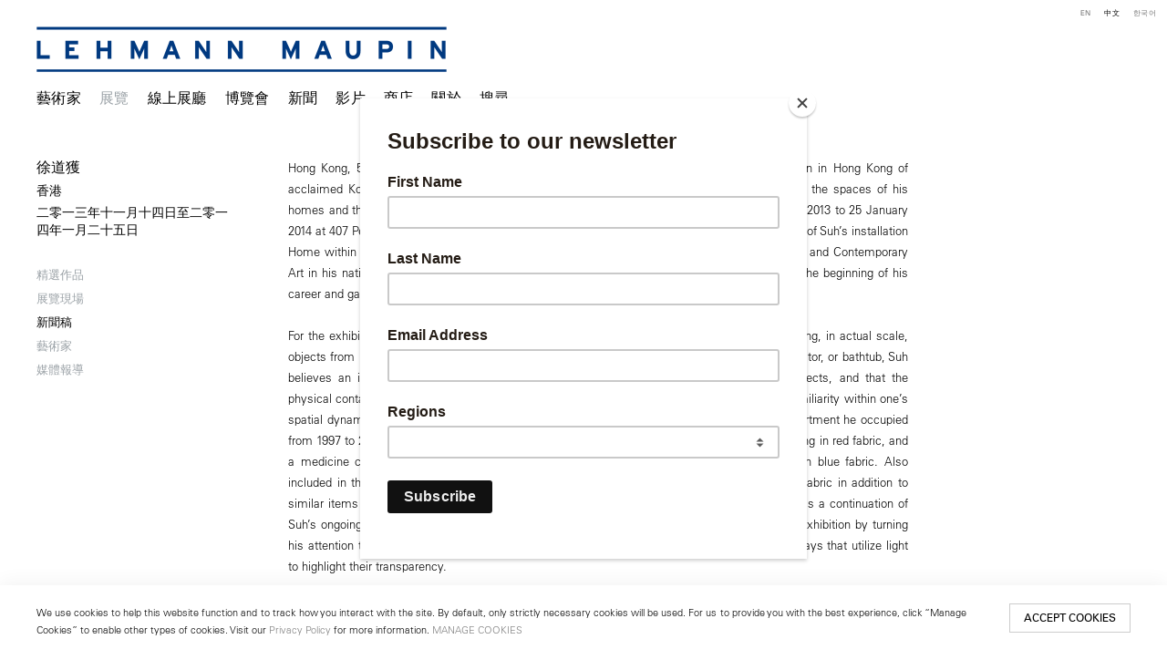

--- FILE ---
content_type: text/html; charset=UTF-8
request_url: https://lehmannmaupin.com/index.php/ch/zhan-lan/xu-dao-huo8/xin-wen-gao
body_size: 24559
content:
    <!DOCTYPE html>
    <html lang="ch">
    <head>
        <meta charset='utf-8'>
        <meta content='width=device-width, initial-scale=1.0, user-scalable=yes' name='viewport'>

        
        <link rel="stylesheet" href="https://cdnjs.cloudflare.com/ajax/libs/Swiper/4.4.6/css/swiper.min.css"
              integrity="sha256-5l8WteQfd84Jq51ydHtcndbGRvgCVE3D0+s97yV4oms=" crossorigin="anonymous" />

                    <link rel="stylesheet" href="/build/basicLeftBase.bb0ae74c.css">

        
        
        
        
                        <meta name="description" content="Since 1996, Lehmann Maupin has introduced visionary international artists to the world. Visit contemporary art exhibitions at our galleries in New York, Seoul &amp; London.">



<title>徐道獲 -  - 展覽 - Lehmann Maupin</title>

    <link rel="shortcut icon" href="https://s3.amazonaws.com/files.collageplatform.com.prod/image_cache/favicon/application/5b363dcb6aa72c840f8e552f/c4bec6d0be7496abfd05813424af242d.jpeg">

    <link rel="apple-touch-icon" href="https://s3.amazonaws.com/files.collageplatform.com.prod/image_cache/apple_touch_icon/application/5b363dcb6aa72c840f8e552f/3ae6289498e63a8a8d7ff44103cff34a.jpeg">
    <link rel="apple-touch-icon" href="https://s3.amazonaws.com/files.collageplatform.com.prod/image_cache/apple_touch_icon2/application/5b363dcb6aa72c840f8e552f/3ae6289498e63a8a8d7ff44103cff34a.jpeg" sizes='76x76'>
    <link rel="apple-touch-icon" href="https://s3.amazonaws.com/files.collageplatform.com.prod/image_cache/apple_touch_icon3/application/5b363dcb6aa72c840f8e552f/3ae6289498e63a8a8d7ff44103cff34a.jpeg" sizes='120x120'>
    <link rel="apple-touch-icon" href="https://s3.amazonaws.com/files.collageplatform.com.prod/image_cache/apple_touch_icon4/application/5b363dcb6aa72c840f8e552f/3ae6289498e63a8a8d7ff44103cff34a.jpeg" sizes='152x152'>

	<meta property="og:description" content="Since 1996, Lehmann Maupin has introduced visionary international artists to the world. Visit contemporary art exhibitions at our galleries in New York, Seoul &amp; London." />

	<meta property="twitter:description" content="Since 1996, Lehmann Maupin has introduced visionary international artists to the world. Visit contemporary art exhibitions at our galleries in New York, Seoul &amp; London." />
<!-- Google Tag Manager -->
<script>(function(w,d,s,l,i){w[l]=w[l]||[];w[l].push({'gtm.start':
new Date().getTime(),event:'gtm.js'});var f=d.getElementsByTagName(s)[0],
j=d.createElement(s),dl=l!='dataLayer'?'&l='+l:'';j.async=true;j.src=
'https://www.googletagmanager.com/gtm.js?id='+i+dl;f.parentNode.insertBefore(j,f);
})(window,document,'script','dataLayer','GTM-TRK678TV');</script>
<!-- End Google Tag Manager -->


<link type="text/css" rel="stylesheet" href="//fast.fonts.net/cssapi/a934293f-d69e-43f9-b362-b93c2e52080e.css"/>

<!--<script src="https://unpkg.com/scrollreveal/dist/scrollreveal.min.js"></script>-->
<script src="https://cdnjs.cloudflare.com/ajax/libs/scrollReveal.js/4.0.9/scrollreveal.js"></script>


<script type="text/javascript">if(window.location.pathname=='/instagram'){window.location='https://linktr.ee/lehmannmaupin'}</script>
<link rel="stylesheet" href="https://cdnjs.cloudflare.com/ajax/libs/Swiper/4.5.1/css/swiper.min.css">
<script src="https://cdnjs.cloudflare.com/ajax/libs/Swiper/4.5.1/js/swiper.min.js" type="text/javascript"></script>
<script type="text/javascript">if(window.location.pathname=='/teresita-fernandez-maelstrom-visual-essay'){window.location='https://www.lehmannmaupin.com/viewing-room/teresita-fernandez-maelstrom-a-visual-essay'}</script>
<script type="text/javascript">if(window.location.pathname=='/viewing-room/teresita-fernandez-maelstrom-a-visual-essay'){window.location='https://www.lehmannmaupin.com/artists/teresita-fernandez'}</script>
<script type="text/javascript">if(window.location.pathname=='/teresita-fernandez-maelstrom-visual-essay'){window.location='https://www.lehmannmaupin.com/artists/teresita-fernandez'}</script>
<script type="text/javascript">if(window.location.pathname=='/collectar/ashley-bickerton-ocean-chunks'){window.location='https://www.lehmannmaupin.com/viewing-room/ashley-bickerton'}</script>



 <!--Global site tag (gtag.js) - Google Ads: 400477325 -->
<script async src="https://www.googletagmanager.com/gtag/js?id=AW-400477325"></script>
<script>
  window.dataLayer = window.dataLayer || [];
  function gtag(){dataLayer.push(arguments);}
  gtag('js', new Date());

  gtag('config', 'AW-400477325');
</script>

 <!--Facebook Pixel Code -->
<script>
!function(f,b,e,v,n,t,s)
{if(f.fbq)return;n=f.fbq=function(){n.callMethod?
n.callMethod.apply(n,arguments):n.queue.push(arguments)};
if(!f._fbq)f._fbq=n;n.push=n;n.loaded=!0;n.version='2.0';
n.queue=[];t=b.createElement(e);t.async=!0;
t.src=v;s=b.getElementsByTagName(e)[0];
s.parentNode.insertBefore(t,s)}(window, document,'script',
'https://connect.facebook.net/en_US/fbevents.js');
fbq('init', '571125924189811');
fbq('track', 'PageView');
</script>
<noscript><img height="1" width="1" style="display:none"
src="https://www.facebook.com/tr?id=571125924189811&ev=PageView&noscript=1"
/></noscript>
 <!--End Facebook Pixel Code -->

<script src="https://media.niftygateway.com/raw/upload/v1648219026/dev/nifty-gateway-embed.min.js"></script>

<meta name="facebook-domain-verification" content="10mtrqbcgjqavh9besi8dkycsadfko" />





<script id="mcjs">!function(c,h,i,m,p){m=c.createElement(h),p=c.getElementsByTagName(h)[0],m.async=1,m.src=i,p.parentNode.insertBefore(m,p)}(document,"script","https://chimpstatic.com/mcjs-connected/js/users/959f07e1008140d94211ffdc5/6de6ca09dccbc4c8c85ef248f.js");</script>
        
        <link rel="stylesheet" type="text/css" href="/index.php/style.d7e911f608c47ab2df413a98267728e8.css"/>


        
            <script type="text/javascript">
        if (!location.hostname.match(/^www\./)) {
          if (['lehmannmaupin.com'].indexOf(location.hostname) > -1) {
            location.href = location.href.replace(/^(https?:\/\/)/, '$1www.')
          }
        }
    </script>


        <script src="//ajax.googleapis.com/ajax/libs/jquery/1.11.2/jquery.min.js"></script>

        <script src="https://cdnjs.cloudflare.com/ajax/libs/Swiper/4.4.6/js/swiper.min.js"
                integrity="sha256-dl0WVCl8jXMBZfvnMeygnB0+bvqp5wBqqlZ8Wi95lLo=" crossorigin="anonymous"></script>

        <script src="https://cdnjs.cloudflare.com/ajax/libs/justifiedGallery/3.6.5/js/jquery.justifiedGallery.min.js"
                integrity="sha256-rhs3MvT999HOixvXXsaSNWtoiKOfAttIR2dM8QzeVWI=" crossorigin="anonymous"></script>

        <script>window.jQuery || document.write('<script src=\'/build/jquery.8548b367.js\'><\/script>');</script>

                    <script src="/build/runtime.d94b3b43.js"></script><script src="/build/jquery.8548b367.js"></script>
            <script src="/build/jquery.nicescroll.min.js.db5e58ee.js"></script>
            <script src="/build/jquery.lazyload.min.js.32226264.js"></script>
            <script src="/build/vendorJS.fffaa30c.js"></script>
        
        <script src="https://cdnjs.cloudflare.com/ajax/libs/jarallax/1.12.4/jarallax.min.js" integrity="sha512-XiIA4eXSY4R7seUKlpZAfPPNz4/2uzQ+ePFfimSk49Rtr/bBngfB6G/sE19ti/tf/pJ2trUbFigKXFZLedm4GQ==" crossorigin="anonymous" referrerpolicy="no-referrer"></script>

                    <script type="text/javascript">
                var langInUrl = true;
                var closeText = "关闭";
                var zoomText = "Zoom";
            </script>
        
        <script type="text/javascript">
                        $(document).ready(function () {
                $('body>#supersized, body>#supersized-loader').remove();
            });
            var screens = {
        'selected-works': {
            masterType: 'imagewithdescription',
            configuration: ["enable_thumbnail_view"]
        },
        'installation-views': {
            masterType: 'imagewithdescription',
            configuration: ["enable_thumbnail_view"]
        },
    };
var frontendParams = {
    currentScreen: 'xin-wen-gao',
};


        </script>

                    <script src="/build/headerCompiledJS.3b1cf68a.js"></script>
        
        
        <script src="/build/frontendBase.4818ec01.js"></script>

        
                    <!-- Google Tag Manager -->
<script>(function(w,d,s,l,i){w[l]=w[l]||[];w[l].push({'gtm.start':
new Date().getTime(),event:'gtm.js'});var f=d.getElementsByTagName(s)[0],
j=d.createElement(s),dl=l!='dataLayer'?'&l='+l:'';j.async=true;j.src=
'https://www.googletagmanager.com/gtm.js?id='+i+dl;f.parentNode.insertBefore(j,f);
})(window,document,'script','dataLayer','GTM-TRK678TV');</script>
<!-- End Google Tag Manager -->

 
<div></div>

<!-- Google Tag Manager (noscript) -->
<noscript><iframe src="https://www.googletagmanager.com/ns.html?id=GTM-TRK678TV"
height="0" width="0" style="display:none;visibility:hidden"></iframe></noscript>
<!-- End Google Tag Manager (noscript) -->
        
        
                    <script type="text/javascript" src="/index.php/scripts.8d2532bb0817b58babd01972043d343e.js"></script>

                <script src="https://www.recaptcha.net/recaptcha/api.js?render=6LfIL6wZAAAAAPw-ECVAkdIFKn-8ZQe8-N_5kUe8"></script>
    </head>
    <body data-email-protected=""
          data-section-key="exhibitions"
          data-section-id="5b3649daa09a72437d8b4573"
         class="
            ada-compliance                        s-exhibitions            detail-page            
        ">
                    <a href="#contentWrapper" id="skipToContent">Skip to content</a>
                <input type="hidden" value="" id="email-protected-header"/>
        <input type="hidden" value="" id="email-protected-description"/>
        <input type="hidden" value="First Name" id="email-protected-first-name-field-text"/>
        <input type="hidden" value="Last Name" id="email-protected-last-name-field-text"/>
        <input type="hidden" value="Email" id="email-protected-email-field-text"/>
        <input type="hidden" value="Subscribe" id="email-protected-subscribe-button-text"/>

                    <header class='main-header
                 fixed'>
                <div class='container'>
                    <a class='logo' href='/index.php/ch'><img itemprop="image" class="alt-standard" alt="Lehmann Maupin" src="https://s3.amazonaws.com/files.collageplatform.com.prod/application/5b363dcb6aa72c840f8e552f/ee7ddef5ac5bc61e05463ba06aff14f0.png" width="450"/></a><nav class='main'><a href="/index.php/ch/yi-shu-jia/c/dai-li-yi-shu-jia2">藝術家</a><a href="/index.php/ch/zhan-lan" class="active">展覽</a><a href="/index.php/ch/xian-shang-zhan-ting">線上展廳</a><a href="/index.php/ch/bo-lan-hui">博覽會</a><a href="/index.php/ch/xin-wen">新聞</a><a href="/index.php/ch/ying-pian2">影片</a><a href="https://store.lehmannmaupin.com/" target="_blank">商店</a><a href="/index.php/ch/guan-yu">關於</a><a href="/index.php/ch/sou-xun">搜尋</a></nav><nav class='languages'><a href="/index.php/exhibitions/do-ho-suh9/press-release" class="" id="lang-en">EN</a><a href="/index.php/ch/zhan-lan/xu-dao-huo8/xin-wen-gao" class="active" id="lang-ch">中文</a><a href="/index.php/ko/jeonsi/do-ho-suh9/bodojaryo" class="" id="lang-ko">KO</a></nav><div class="mobile-menu-wrapper"><nav class='mobile'><a class="menu" href="#">网站导航</a><div class="navlinks"><a href="/index.php/ch/yi-shu-jia/c/dai-li-yi-shu-jia2">藝術家</a><a href="/index.php/ch/zhan-lan" class="active">展覽</a><a href="/index.php/ch/xian-shang-zhan-ting">線上展廳</a><a href="/index.php/ch/bo-lan-hui">博覽會</a><a href="/index.php/ch/xin-wen">新聞</a><a href="/index.php/ch/ying-pian2">影片</a><a href="https://store.lehmannmaupin.com/" target="_blank">商店</a><a href="/index.php/ch/guan-yu">關於</a><a href="/index.php/ch/sou-xun">搜尋</a></div></nav><nav class="mobile-languages"><a href="/index.php/exhibitions/do-ho-suh9/press-release" class="" id="lang-en">en</a><a href="/index.php/ch/zhan-lan/xu-dao-huo8/xin-wen-gao" class="active" id="lang-ch">ch</a><a href="/index.php/ko/jeonsi/do-ho-suh9/bodojaryo" class="" id="lang-ko">ko</a></nav></div><div class="social"><div class="embed"></div></div>
                </div>
            </header>
                <div id="contentWrapper" tabindex="-1" class="contentWrapper">
                        
<section class='combined_childpage'>
    <div class="container">
        <div class="sidebar-left">
                        



    
                                                                                                    
<div class="container page-header-container"><header class="section-header divider page-header
                    
                                                            "><div class='item-header'><h1 data-categories="Hong Kong">徐道獲</h1><h2 class="subtitle2">香港</h2><h3>二零一三年十一月十四日至二零一四年一月二十五日</h3></div><span class="links"><a class='ajax history'
            data-disabled-preloader-classes=".bx-image"
           data-view="slider"
           data-screen="jing-xuan-zuo-pin"
           data-urls="/index.php/ch/zhan-lan/xu-dao-huo8/jing-xuan-zuo-pin"
            href="/index.php/ch/zhan-lan/xu-dao-huo8/jing-xuan-zuo-pin"
                                                        
                                            data-lang-en="/index.php/exhibitions/do-ho-suh9/selected-works"
                                                            
                                            data-lang-ch="/index.php/ch/zhan-lan/xu-dao-huo8/jing-xuan-zuo-pin"
                                                            
                                            data-lang-ko="/index.php/ko/jeonsi/do-ho-suh9/juyo-jagpum"
                        
        >
            精選作品
        </a><a class='ajax history'
            data-disabled-preloader-classes=".bx-image"
           data-view="slider"
           data-screen="zhan-lan-xian-chang"
           data-urls="/index.php/ch/zhan-lan/xu-dao-huo8/zhan-lan-xian-chang"
            href="/index.php/ch/zhan-lan/xu-dao-huo8/zhan-lan-xian-chang"
                                                        
                                            data-lang-en="/index.php/exhibitions/do-ho-suh9/installation-views"
                                                            
                                            data-lang-ch="/index.php/ch/zhan-lan/xu-dao-huo8/zhan-lan-xian-chang"
                                                            
                                            data-lang-ko="/index.php/ko/jeonsi/do-ho-suh9/jeonsi-jeongyeong"
                        
        >
            展覽現場
        </a><a class='ajax history active'
            data-disabled-preloader-classes=".bx-image"
           data-view="slider"
           data-screen="xin-wen-gao"
           data-urls="/index.php/ch/zhan-lan/xu-dao-huo8/xin-wen-gao"
            href="/index.php/ch/zhan-lan/xu-dao-huo8/xin-wen-gao"
                                                        
                                            data-lang-en="/index.php/exhibitions/do-ho-suh9/press-release"
                                                            
                                            data-lang-ch="/index.php/ch/zhan-lan/xu-dao-huo8/xin-wen-gao"
                                                            
                                            data-lang-ko="/index.php/ko/jeonsi/do-ho-suh9/bodojaryo"
                        
        >
            新聞稿
        </a><a class="history ajax"
            href="/index.php/ch/zhan-lan/xu-dao-huo8/yi-shu-jia"
                                    
                                            data-lang-en="/index.php/exhibitions/do-ho-suh9/yi-shu-jia"
                                        
                                            data-lang-ch="/index.php/ch/zhan-lan/xu-dao-huo8/yi-shu-jia"
                                        
                                            data-lang-ko="/index.php/ko/jeonsi/do-ho-suh9/yi-shu-jia"
                        
        >
            藝術家
            </a><a class="history ajax"
            href="/index.php/ch/zhan-lan/xu-dao-huo8/mei-ti-bao-dao"
                                    
                                            data-lang-en="/index.php/exhibitions/do-ho-suh9/mei-ti-bao-dao"
                                        
                                            data-lang-ch="/index.php/ch/zhan-lan/xu-dao-huo8/mei-ti-bao-dao"
                                        
                                            data-lang-ko="/index.php/ko/jeonsi/do-ho-suh9/mei-ti-bao-dao"
                        
        >
            媒體報導
            </a><a href='/index.php/ch' class="link-back back-link back">后退</a></span></header></div>
        </div>
        <div class="sidebar-right">
                            <div id="content">
                                                                                                                                                                                                                                                                                                    <div id='screen-press-release'>
    



    


<div class="container"><div class='text-one-column paragraph-styling'>
    <div class='content'>
            <p>Hong Kong, 5 November 2013&mdash;Lehmann Maupin is pleased to present the first solo exhibition in Hong Kong of acclaimed Korean artist Do Ho Suh, who is best known for his fabric sculptures that recreate the spaces of his homes and the domestic objects found within. The exhibition will be on view from 14 November 2013 to 25 January 2014 at 407 Pedder Building, 12 Pedder Street, Central, Hong Kong and coincides with the opening of Suh&rsquo;s installation Home within Home within Home within Home within Home at the National Museum of Modern and Contemporary Art in his native Seoul.&nbsp; Lehmann Maupin Gallery has represented Do Ho Suh worldwide since the beginning of his career and gave the artist his first gallery show in 2000.</p>

<p>For the exhibition, Suh explores the idea of home and memories of personal space by reproducing, in actual scale, objects from his former New York City apartment.&nbsp; Whether it is a light switch, doorknob, refrigerator, or bathtub, Suh believes an individual&rsquo;s particular memory of space can be captured by these everyday objects, and that the physical contact and mental memory of an item&rsquo;s place and form within the home creates a familiarity within one&rsquo;s spatial dynamic.&nbsp; Similarly, these objects are a way for Suh to remember the New York City apartment he occupied from 1997 to 2011. The fabric sculptures include a true-to-life radiator from the corridor of his building in red fabric, and a medicine cabinet, bathtub, refrigerator, stove and toilet from the interior of his apartment in blue fabric. Also included in the exhibition are smaller objects from the artist&rsquo;s former home in Berlin in green fabric in addition to similar items in red and blue from his New York home. This collection of translucent sculptures is a continuation of Suh&rsquo;s ongoing Specimen Series, which the artist has ambitiously expanded for the Hong Kong exhibition by turning his attention to larger and more complex objects, and presenting them in new and innovative ways that utilize light to highlight their transparency.</p>

<p>Do Ho Suh (b. 1962, Seoul, Korea) currently lives and works in London, New York, and Seoul. Suh originally studied oriental painting in Seoul National University before moving to the United States in his late 20s to study painting and sculpture in Rhode Island School of Design and Yale University. Since the mid-1990s, Suh has questioned the conventional notion of personal space and explored the variable dimension and mobility of this idea in both its physical and metaphorical manifestations.&nbsp; Suh&rsquo;s full-scale &ldquo;homes&rdquo; of semitransparent cloth, including the traditional Korean house (hanok) of his childhood and his apartment in New York, explore basic human values and overarching themes of home, family, tradition and origination. Through these works he examines the place where one spends life&rsquo;s moments and how that space consequently nurtures one&rsquo;s identity. By recreating personal structures into something easily movable and detachable, Suh questions the boundaries between public and private space, between a faraway birthplace and a current abode, and between the land of memories and actual places.</p>

<p>Do Ho Suh was named WSJ. Magazine&#39;s 2013 Innovator of the Year in Art. His recent solo exhibitions and projects include Home within Home within Home within Home within Home, National Museum of Modern and Contemporary Art, Seoul, Korea (2013); Do Ho Suh: Perfect Home, 21st Century Museum of Contemporary Art, Kanazawa, Japan (2012-2013); In Between, Hiroshima City Museum of Contemporary Art, Hiroshima, Japan (2012); Fallen Star, Stuart Collection, University of San Diego, California (2012); and Home within Home, Leeum, Samsung Museum of Art, Seoul, Korea (2012).</p>

<p>The artist&rsquo;s work is included in numerous museum collections worldwide including the Museum of Modern Art, New York; Whitney Museum of American Art, New York; The Solomon R. Guggenheim Museum, New York; Los Angeles County Museum of Art, Los Angeles; Walker Art Center, Minneapolis; Tate Modern, London; Leeum, Seoul; Artsonje Center, Seoul; Museum of Contemporary Art, Tokyo; Mori Art Museum, Tokyo; and 21st Century Museum of Contemporary Art, Kanazawa, among many others.</p>

<p>For further information on Do Ho Suh, please contact Lehmann Maupin at +852 2530 0025 / hongkong@lehmannmaupin.com or visit www.lehmannmaupin.com.</p>                                        
    </div>        
</div></div></div>

            </div>
                                                                        </div>
        <div class="clearfix"></div>
    </div>
</section>

                    </div>
        
<footer class="divider show4col"><div class="container clearfix"><div class='divider'></div><div class='footer-cols'><div class="footer-col1"><p><em><u><strong>New York</strong></u></em></p><p>501 West&nbsp;24th Street<br />
New York, NY 10011<br />
Telephone +1 212 255 2923<br /><a href="mailto:newyork@lehmannmaupin.com">newyork@lehmannmaupin.com</a></p></div><div class="footer-col2"><p><em><u><strong>Seoul</strong></u></em></p><p>213 Itaewon-ro,<br />
Yongsan-gu, Seoul, Korea 04349<br />
Telephone +82 2 725 0094<br /><a href="mailto:seoul@lehmannmaupin.com">seoul@lehmannmaupin.com</a></p><p>&nbsp;</p></div><div class="footer-col3"><p><em><u><strong>London</strong></u></em></p><p>Mayfair, London<br /><a href="mailto:london@lehmannmaupin.com">london@lehmannmaupin.com</a></p><p>&nbsp;</p></div><div class="footer-col4"><p><br />
&nbsp;</p></div></div><div class="footer-social"><a href="http://www.instagram.com/lehmannmaupin" target="_blank"><img itemprop="image" src="https://static-assets.artlogic.net/w_200,h_50,c_limit/exhibit-e/5b363dcb6aa72c840f8e552f/5f0dc097aaf99615d38aee8c4b38ff44.png" alt="Instagram"/></a><a href="/wechat" target="_blank"><img itemprop="image" src="https://static-assets.artlogic.net/w_200,h_50,c_limit/exhibit-e/5b363dcb6aa72c840f8e552f/5d271000868eca9a368fe3d3570617a7.png" alt="WeChat"/></a><a href="https://www.xiaohongshu.com/user/profile/6211302f000000001000ef4e" target="_blank"><img itemprop="image" src="https://static-assets.artlogic.net/w_200,h_50,c_limit/exhibit-e/5b363dcb6aa72c840f8e552f/babe84dee7772ea689fa809e1a7ba749.png" alt="RED logo linking to Lehmann Maupin&#039;s profile"/></a><a href="https://www.facebook.com/lehmannmaupingallery" target="_blank"><img itemprop="image" src="https://static-assets.artlogic.net/w_200,h_50,c_limit/exhibit-e/5b363dcb6aa72c840f8e552f/c150bb9fc4a672c7f8ac73f437d1ad0d.png" alt="Facebook"/></a><a href="/about/newsletter" target="_blank"><img itemprop="image" src="https://static-assets.artlogic.net/w_200,h_50,c_limit/exhibit-e/5b363dcb6aa72c840f8e552f/dae9d35e08cdc033c2959aedffe6b6ec.png" alt="Subscribe"/></a></div><span><a href="/index.php/ch/site-index" class="footer-siteindex">Site Index</a></span></div></footer>
            <a id="backToTop" href="#top" >回到顶部</a>
            </body>
    </html>


--- FILE ---
content_type: text/html; charset=UTF-8
request_url: https://www.lehmannmaupin.com/index.php/ch/zhan-lan/xu-dao-huo8/xin-wen-gao
body_size: 24559
content:
    <!DOCTYPE html>
    <html lang="ch">
    <head>
        <meta charset='utf-8'>
        <meta content='width=device-width, initial-scale=1.0, user-scalable=yes' name='viewport'>

        
        <link rel="stylesheet" href="https://cdnjs.cloudflare.com/ajax/libs/Swiper/4.4.6/css/swiper.min.css"
              integrity="sha256-5l8WteQfd84Jq51ydHtcndbGRvgCVE3D0+s97yV4oms=" crossorigin="anonymous" />

                    <link rel="stylesheet" href="/build/basicLeftBase.bb0ae74c.css">

        
        
        
        
                        <meta name="description" content="Since 1996, Lehmann Maupin has introduced visionary international artists to the world. Visit contemporary art exhibitions at our galleries in New York, Seoul &amp; London.">



<title>徐道獲 -  - 展覽 - Lehmann Maupin</title>

    <link rel="shortcut icon" href="https://s3.amazonaws.com/files.collageplatform.com.prod/image_cache/favicon/application/5b363dcb6aa72c840f8e552f/c4bec6d0be7496abfd05813424af242d.jpeg">

    <link rel="apple-touch-icon" href="https://s3.amazonaws.com/files.collageplatform.com.prod/image_cache/apple_touch_icon/application/5b363dcb6aa72c840f8e552f/3ae6289498e63a8a8d7ff44103cff34a.jpeg">
    <link rel="apple-touch-icon" href="https://s3.amazonaws.com/files.collageplatform.com.prod/image_cache/apple_touch_icon2/application/5b363dcb6aa72c840f8e552f/3ae6289498e63a8a8d7ff44103cff34a.jpeg" sizes='76x76'>
    <link rel="apple-touch-icon" href="https://s3.amazonaws.com/files.collageplatform.com.prod/image_cache/apple_touch_icon3/application/5b363dcb6aa72c840f8e552f/3ae6289498e63a8a8d7ff44103cff34a.jpeg" sizes='120x120'>
    <link rel="apple-touch-icon" href="https://s3.amazonaws.com/files.collageplatform.com.prod/image_cache/apple_touch_icon4/application/5b363dcb6aa72c840f8e552f/3ae6289498e63a8a8d7ff44103cff34a.jpeg" sizes='152x152'>

	<meta property="og:description" content="Since 1996, Lehmann Maupin has introduced visionary international artists to the world. Visit contemporary art exhibitions at our galleries in New York, Seoul &amp; London." />

	<meta property="twitter:description" content="Since 1996, Lehmann Maupin has introduced visionary international artists to the world. Visit contemporary art exhibitions at our galleries in New York, Seoul &amp; London." />
<!-- Google Tag Manager -->
<script>(function(w,d,s,l,i){w[l]=w[l]||[];w[l].push({'gtm.start':
new Date().getTime(),event:'gtm.js'});var f=d.getElementsByTagName(s)[0],
j=d.createElement(s),dl=l!='dataLayer'?'&l='+l:'';j.async=true;j.src=
'https://www.googletagmanager.com/gtm.js?id='+i+dl;f.parentNode.insertBefore(j,f);
})(window,document,'script','dataLayer','GTM-TRK678TV');</script>
<!-- End Google Tag Manager -->


<link type="text/css" rel="stylesheet" href="//fast.fonts.net/cssapi/a934293f-d69e-43f9-b362-b93c2e52080e.css"/>

<!--<script src="https://unpkg.com/scrollreveal/dist/scrollreveal.min.js"></script>-->
<script src="https://cdnjs.cloudflare.com/ajax/libs/scrollReveal.js/4.0.9/scrollreveal.js"></script>


<script type="text/javascript">if(window.location.pathname=='/instagram'){window.location='https://linktr.ee/lehmannmaupin'}</script>
<link rel="stylesheet" href="https://cdnjs.cloudflare.com/ajax/libs/Swiper/4.5.1/css/swiper.min.css">
<script src="https://cdnjs.cloudflare.com/ajax/libs/Swiper/4.5.1/js/swiper.min.js" type="text/javascript"></script>
<script type="text/javascript">if(window.location.pathname=='/teresita-fernandez-maelstrom-visual-essay'){window.location='https://www.lehmannmaupin.com/viewing-room/teresita-fernandez-maelstrom-a-visual-essay'}</script>
<script type="text/javascript">if(window.location.pathname=='/viewing-room/teresita-fernandez-maelstrom-a-visual-essay'){window.location='https://www.lehmannmaupin.com/artists/teresita-fernandez'}</script>
<script type="text/javascript">if(window.location.pathname=='/teresita-fernandez-maelstrom-visual-essay'){window.location='https://www.lehmannmaupin.com/artists/teresita-fernandez'}</script>
<script type="text/javascript">if(window.location.pathname=='/collectar/ashley-bickerton-ocean-chunks'){window.location='https://www.lehmannmaupin.com/viewing-room/ashley-bickerton'}</script>



 <!--Global site tag (gtag.js) - Google Ads: 400477325 -->
<script async src="https://www.googletagmanager.com/gtag/js?id=AW-400477325"></script>
<script>
  window.dataLayer = window.dataLayer || [];
  function gtag(){dataLayer.push(arguments);}
  gtag('js', new Date());

  gtag('config', 'AW-400477325');
</script>

 <!--Facebook Pixel Code -->
<script>
!function(f,b,e,v,n,t,s)
{if(f.fbq)return;n=f.fbq=function(){n.callMethod?
n.callMethod.apply(n,arguments):n.queue.push(arguments)};
if(!f._fbq)f._fbq=n;n.push=n;n.loaded=!0;n.version='2.0';
n.queue=[];t=b.createElement(e);t.async=!0;
t.src=v;s=b.getElementsByTagName(e)[0];
s.parentNode.insertBefore(t,s)}(window, document,'script',
'https://connect.facebook.net/en_US/fbevents.js');
fbq('init', '571125924189811');
fbq('track', 'PageView');
</script>
<noscript><img height="1" width="1" style="display:none"
src="https://www.facebook.com/tr?id=571125924189811&ev=PageView&noscript=1"
/></noscript>
 <!--End Facebook Pixel Code -->

<script src="https://media.niftygateway.com/raw/upload/v1648219026/dev/nifty-gateway-embed.min.js"></script>

<meta name="facebook-domain-verification" content="10mtrqbcgjqavh9besi8dkycsadfko" />





<script id="mcjs">!function(c,h,i,m,p){m=c.createElement(h),p=c.getElementsByTagName(h)[0],m.async=1,m.src=i,p.parentNode.insertBefore(m,p)}(document,"script","https://chimpstatic.com/mcjs-connected/js/users/959f07e1008140d94211ffdc5/6de6ca09dccbc4c8c85ef248f.js");</script>
        
        <link rel="stylesheet" type="text/css" href="/index.php/style.d7e911f608c47ab2df413a98267728e8.css"/>


        
            <script type="text/javascript">
        if (!location.hostname.match(/^www\./)) {
          if (['lehmannmaupin.com'].indexOf(location.hostname) > -1) {
            location.href = location.href.replace(/^(https?:\/\/)/, '$1www.')
          }
        }
    </script>


        <script src="//ajax.googleapis.com/ajax/libs/jquery/1.11.2/jquery.min.js"></script>

        <script src="https://cdnjs.cloudflare.com/ajax/libs/Swiper/4.4.6/js/swiper.min.js"
                integrity="sha256-dl0WVCl8jXMBZfvnMeygnB0+bvqp5wBqqlZ8Wi95lLo=" crossorigin="anonymous"></script>

        <script src="https://cdnjs.cloudflare.com/ajax/libs/justifiedGallery/3.6.5/js/jquery.justifiedGallery.min.js"
                integrity="sha256-rhs3MvT999HOixvXXsaSNWtoiKOfAttIR2dM8QzeVWI=" crossorigin="anonymous"></script>

        <script>window.jQuery || document.write('<script src=\'/build/jquery.8548b367.js\'><\/script>');</script>

                    <script src="/build/runtime.d94b3b43.js"></script><script src="/build/jquery.8548b367.js"></script>
            <script src="/build/jquery.nicescroll.min.js.db5e58ee.js"></script>
            <script src="/build/jquery.lazyload.min.js.32226264.js"></script>
            <script src="/build/vendorJS.fffaa30c.js"></script>
        
        <script src="https://cdnjs.cloudflare.com/ajax/libs/jarallax/1.12.4/jarallax.min.js" integrity="sha512-XiIA4eXSY4R7seUKlpZAfPPNz4/2uzQ+ePFfimSk49Rtr/bBngfB6G/sE19ti/tf/pJ2trUbFigKXFZLedm4GQ==" crossorigin="anonymous" referrerpolicy="no-referrer"></script>

                    <script type="text/javascript">
                var langInUrl = true;
                var closeText = "关闭";
                var zoomText = "Zoom";
            </script>
        
        <script type="text/javascript">
                        $(document).ready(function () {
                $('body>#supersized, body>#supersized-loader').remove();
            });
            var screens = {
        'selected-works': {
            masterType: 'imagewithdescription',
            configuration: ["enable_thumbnail_view"]
        },
        'installation-views': {
            masterType: 'imagewithdescription',
            configuration: ["enable_thumbnail_view"]
        },
    };
var frontendParams = {
    currentScreen: 'xin-wen-gao',
};


        </script>

                    <script src="/build/headerCompiledJS.3b1cf68a.js"></script>
        
        
        <script src="/build/frontendBase.4818ec01.js"></script>

        
                    <!-- Google Tag Manager -->
<script>(function(w,d,s,l,i){w[l]=w[l]||[];w[l].push({'gtm.start':
new Date().getTime(),event:'gtm.js'});var f=d.getElementsByTagName(s)[0],
j=d.createElement(s),dl=l!='dataLayer'?'&l='+l:'';j.async=true;j.src=
'https://www.googletagmanager.com/gtm.js?id='+i+dl;f.parentNode.insertBefore(j,f);
})(window,document,'script','dataLayer','GTM-TRK678TV');</script>
<!-- End Google Tag Manager -->

 
<div></div>

<!-- Google Tag Manager (noscript) -->
<noscript><iframe src="https://www.googletagmanager.com/ns.html?id=GTM-TRK678TV"
height="0" width="0" style="display:none;visibility:hidden"></iframe></noscript>
<!-- End Google Tag Manager (noscript) -->
        
        
                    <script type="text/javascript" src="/index.php/scripts.8d2532bb0817b58babd01972043d343e.js"></script>

                <script src="https://www.recaptcha.net/recaptcha/api.js?render=6LfIL6wZAAAAAPw-ECVAkdIFKn-8ZQe8-N_5kUe8"></script>
    </head>
    <body data-email-protected=""
          data-section-key="exhibitions"
          data-section-id="5b3649daa09a72437d8b4573"
         class="
            ada-compliance                        s-exhibitions            detail-page            
        ">
                    <a href="#contentWrapper" id="skipToContent">Skip to content</a>
                <input type="hidden" value="" id="email-protected-header"/>
        <input type="hidden" value="" id="email-protected-description"/>
        <input type="hidden" value="First Name" id="email-protected-first-name-field-text"/>
        <input type="hidden" value="Last Name" id="email-protected-last-name-field-text"/>
        <input type="hidden" value="Email" id="email-protected-email-field-text"/>
        <input type="hidden" value="Subscribe" id="email-protected-subscribe-button-text"/>

                    <header class='main-header
                 fixed'>
                <div class='container'>
                    <a class='logo' href='/index.php/ch'><img itemprop="image" class="alt-standard" alt="Lehmann Maupin" src="https://s3.amazonaws.com/files.collageplatform.com.prod/application/5b363dcb6aa72c840f8e552f/ee7ddef5ac5bc61e05463ba06aff14f0.png" width="450"/></a><nav class='main'><a href="/index.php/ch/yi-shu-jia/c/dai-li-yi-shu-jia2">藝術家</a><a href="/index.php/ch/zhan-lan" class="active">展覽</a><a href="/index.php/ch/xian-shang-zhan-ting">線上展廳</a><a href="/index.php/ch/bo-lan-hui">博覽會</a><a href="/index.php/ch/xin-wen">新聞</a><a href="/index.php/ch/ying-pian2">影片</a><a href="https://store.lehmannmaupin.com/" target="_blank">商店</a><a href="/index.php/ch/guan-yu">關於</a><a href="/index.php/ch/sou-xun">搜尋</a></nav><nav class='languages'><a href="/index.php/exhibitions/do-ho-suh9/press-release" class="" id="lang-en">EN</a><a href="/index.php/ch/zhan-lan/xu-dao-huo8/xin-wen-gao" class="active" id="lang-ch">中文</a><a href="/index.php/ko/jeonsi/do-ho-suh9/bodojaryo" class="" id="lang-ko">KO</a></nav><div class="mobile-menu-wrapper"><nav class='mobile'><a class="menu" href="#">网站导航</a><div class="navlinks"><a href="/index.php/ch/yi-shu-jia/c/dai-li-yi-shu-jia2">藝術家</a><a href="/index.php/ch/zhan-lan" class="active">展覽</a><a href="/index.php/ch/xian-shang-zhan-ting">線上展廳</a><a href="/index.php/ch/bo-lan-hui">博覽會</a><a href="/index.php/ch/xin-wen">新聞</a><a href="/index.php/ch/ying-pian2">影片</a><a href="https://store.lehmannmaupin.com/" target="_blank">商店</a><a href="/index.php/ch/guan-yu">關於</a><a href="/index.php/ch/sou-xun">搜尋</a></div></nav><nav class="mobile-languages"><a href="/index.php/exhibitions/do-ho-suh9/press-release" class="" id="lang-en">en</a><a href="/index.php/ch/zhan-lan/xu-dao-huo8/xin-wen-gao" class="active" id="lang-ch">ch</a><a href="/index.php/ko/jeonsi/do-ho-suh9/bodojaryo" class="" id="lang-ko">ko</a></nav></div><div class="social"><div class="embed"></div></div>
                </div>
            </header>
                <div id="contentWrapper" tabindex="-1" class="contentWrapper">
                        
<section class='combined_childpage'>
    <div class="container">
        <div class="sidebar-left">
                        



    
                                                                                                    
<div class="container page-header-container"><header class="section-header divider page-header
                    
                                                            "><div class='item-header'><h1 data-categories="Hong Kong">徐道獲</h1><h2 class="subtitle2">香港</h2><h3>二零一三年十一月十四日至二零一四年一月二十五日</h3></div><span class="links"><a class='ajax history'
            data-disabled-preloader-classes=".bx-image"
           data-view="slider"
           data-screen="jing-xuan-zuo-pin"
           data-urls="/index.php/ch/zhan-lan/xu-dao-huo8/jing-xuan-zuo-pin"
            href="/index.php/ch/zhan-lan/xu-dao-huo8/jing-xuan-zuo-pin"
                                                        
                                            data-lang-en="/index.php/exhibitions/do-ho-suh9/selected-works"
                                                            
                                            data-lang-ch="/index.php/ch/zhan-lan/xu-dao-huo8/jing-xuan-zuo-pin"
                                                            
                                            data-lang-ko="/index.php/ko/jeonsi/do-ho-suh9/juyo-jagpum"
                        
        >
            精選作品
        </a><a class='ajax history'
            data-disabled-preloader-classes=".bx-image"
           data-view="slider"
           data-screen="zhan-lan-xian-chang"
           data-urls="/index.php/ch/zhan-lan/xu-dao-huo8/zhan-lan-xian-chang"
            href="/index.php/ch/zhan-lan/xu-dao-huo8/zhan-lan-xian-chang"
                                                        
                                            data-lang-en="/index.php/exhibitions/do-ho-suh9/installation-views"
                                                            
                                            data-lang-ch="/index.php/ch/zhan-lan/xu-dao-huo8/zhan-lan-xian-chang"
                                                            
                                            data-lang-ko="/index.php/ko/jeonsi/do-ho-suh9/jeonsi-jeongyeong"
                        
        >
            展覽現場
        </a><a class='ajax history active'
            data-disabled-preloader-classes=".bx-image"
           data-view="slider"
           data-screen="xin-wen-gao"
           data-urls="/index.php/ch/zhan-lan/xu-dao-huo8/xin-wen-gao"
            href="/index.php/ch/zhan-lan/xu-dao-huo8/xin-wen-gao"
                                                        
                                            data-lang-en="/index.php/exhibitions/do-ho-suh9/press-release"
                                                            
                                            data-lang-ch="/index.php/ch/zhan-lan/xu-dao-huo8/xin-wen-gao"
                                                            
                                            data-lang-ko="/index.php/ko/jeonsi/do-ho-suh9/bodojaryo"
                        
        >
            新聞稿
        </a><a class="history ajax"
            href="/index.php/ch/zhan-lan/xu-dao-huo8/yi-shu-jia"
                                    
                                            data-lang-en="/index.php/exhibitions/do-ho-suh9/yi-shu-jia"
                                        
                                            data-lang-ch="/index.php/ch/zhan-lan/xu-dao-huo8/yi-shu-jia"
                                        
                                            data-lang-ko="/index.php/ko/jeonsi/do-ho-suh9/yi-shu-jia"
                        
        >
            藝術家
            </a><a class="history ajax"
            href="/index.php/ch/zhan-lan/xu-dao-huo8/mei-ti-bao-dao"
                                    
                                            data-lang-en="/index.php/exhibitions/do-ho-suh9/mei-ti-bao-dao"
                                        
                                            data-lang-ch="/index.php/ch/zhan-lan/xu-dao-huo8/mei-ti-bao-dao"
                                        
                                            data-lang-ko="/index.php/ko/jeonsi/do-ho-suh9/mei-ti-bao-dao"
                        
        >
            媒體報導
            </a><a href='/index.php/ch' class="link-back back-link back">后退</a></span></header></div>
        </div>
        <div class="sidebar-right">
                            <div id="content">
                                                                                                                                                                                                                                                                                                    <div id='screen-press-release'>
    



    


<div class="container"><div class='text-one-column paragraph-styling'>
    <div class='content'>
            <p>Hong Kong, 5 November 2013&mdash;Lehmann Maupin is pleased to present the first solo exhibition in Hong Kong of acclaimed Korean artist Do Ho Suh, who is best known for his fabric sculptures that recreate the spaces of his homes and the domestic objects found within. The exhibition will be on view from 14 November 2013 to 25 January 2014 at 407 Pedder Building, 12 Pedder Street, Central, Hong Kong and coincides with the opening of Suh&rsquo;s installation Home within Home within Home within Home within Home at the National Museum of Modern and Contemporary Art in his native Seoul.&nbsp; Lehmann Maupin Gallery has represented Do Ho Suh worldwide since the beginning of his career and gave the artist his first gallery show in 2000.</p>

<p>For the exhibition, Suh explores the idea of home and memories of personal space by reproducing, in actual scale, objects from his former New York City apartment.&nbsp; Whether it is a light switch, doorknob, refrigerator, or bathtub, Suh believes an individual&rsquo;s particular memory of space can be captured by these everyday objects, and that the physical contact and mental memory of an item&rsquo;s place and form within the home creates a familiarity within one&rsquo;s spatial dynamic.&nbsp; Similarly, these objects are a way for Suh to remember the New York City apartment he occupied from 1997 to 2011. The fabric sculptures include a true-to-life radiator from the corridor of his building in red fabric, and a medicine cabinet, bathtub, refrigerator, stove and toilet from the interior of his apartment in blue fabric. Also included in the exhibition are smaller objects from the artist&rsquo;s former home in Berlin in green fabric in addition to similar items in red and blue from his New York home. This collection of translucent sculptures is a continuation of Suh&rsquo;s ongoing Specimen Series, which the artist has ambitiously expanded for the Hong Kong exhibition by turning his attention to larger and more complex objects, and presenting them in new and innovative ways that utilize light to highlight their transparency.</p>

<p>Do Ho Suh (b. 1962, Seoul, Korea) currently lives and works in London, New York, and Seoul. Suh originally studied oriental painting in Seoul National University before moving to the United States in his late 20s to study painting and sculpture in Rhode Island School of Design and Yale University. Since the mid-1990s, Suh has questioned the conventional notion of personal space and explored the variable dimension and mobility of this idea in both its physical and metaphorical manifestations.&nbsp; Suh&rsquo;s full-scale &ldquo;homes&rdquo; of semitransparent cloth, including the traditional Korean house (hanok) of his childhood and his apartment in New York, explore basic human values and overarching themes of home, family, tradition and origination. Through these works he examines the place where one spends life&rsquo;s moments and how that space consequently nurtures one&rsquo;s identity. By recreating personal structures into something easily movable and detachable, Suh questions the boundaries between public and private space, between a faraway birthplace and a current abode, and between the land of memories and actual places.</p>

<p>Do Ho Suh was named WSJ. Magazine&#39;s 2013 Innovator of the Year in Art. His recent solo exhibitions and projects include Home within Home within Home within Home within Home, National Museum of Modern and Contemporary Art, Seoul, Korea (2013); Do Ho Suh: Perfect Home, 21st Century Museum of Contemporary Art, Kanazawa, Japan (2012-2013); In Between, Hiroshima City Museum of Contemporary Art, Hiroshima, Japan (2012); Fallen Star, Stuart Collection, University of San Diego, California (2012); and Home within Home, Leeum, Samsung Museum of Art, Seoul, Korea (2012).</p>

<p>The artist&rsquo;s work is included in numerous museum collections worldwide including the Museum of Modern Art, New York; Whitney Museum of American Art, New York; The Solomon R. Guggenheim Museum, New York; Los Angeles County Museum of Art, Los Angeles; Walker Art Center, Minneapolis; Tate Modern, London; Leeum, Seoul; Artsonje Center, Seoul; Museum of Contemporary Art, Tokyo; Mori Art Museum, Tokyo; and 21st Century Museum of Contemporary Art, Kanazawa, among many others.</p>

<p>For further information on Do Ho Suh, please contact Lehmann Maupin at +852 2530 0025 / hongkong@lehmannmaupin.com or visit www.lehmannmaupin.com.</p>                                        
    </div>        
</div></div></div>

            </div>
                                                                        </div>
        <div class="clearfix"></div>
    </div>
</section>

                    </div>
        
<footer class="divider show4col"><div class="container clearfix"><div class='divider'></div><div class='footer-cols'><div class="footer-col1"><p><em><u><strong>New York</strong></u></em></p><p>501 West&nbsp;24th Street<br />
New York, NY 10011<br />
Telephone +1 212 255 2923<br /><a href="mailto:newyork@lehmannmaupin.com">newyork@lehmannmaupin.com</a></p></div><div class="footer-col2"><p><em><u><strong>Seoul</strong></u></em></p><p>213 Itaewon-ro,<br />
Yongsan-gu, Seoul, Korea 04349<br />
Telephone +82 2 725 0094<br /><a href="mailto:seoul@lehmannmaupin.com">seoul@lehmannmaupin.com</a></p><p>&nbsp;</p></div><div class="footer-col3"><p><em><u><strong>London</strong></u></em></p><p>Mayfair, London<br /><a href="mailto:london@lehmannmaupin.com">london@lehmannmaupin.com</a></p><p>&nbsp;</p></div><div class="footer-col4"><p><br />
&nbsp;</p></div></div><div class="footer-social"><a href="http://www.instagram.com/lehmannmaupin" target="_blank"><img itemprop="image" src="https://static-assets.artlogic.net/w_200,h_50,c_limit/exhibit-e/5b363dcb6aa72c840f8e552f/5f0dc097aaf99615d38aee8c4b38ff44.png" alt="Instagram"/></a><a href="/wechat" target="_blank"><img itemprop="image" src="https://static-assets.artlogic.net/w_200,h_50,c_limit/exhibit-e/5b363dcb6aa72c840f8e552f/5d271000868eca9a368fe3d3570617a7.png" alt="WeChat"/></a><a href="https://www.xiaohongshu.com/user/profile/6211302f000000001000ef4e" target="_blank"><img itemprop="image" src="https://static-assets.artlogic.net/w_200,h_50,c_limit/exhibit-e/5b363dcb6aa72c840f8e552f/babe84dee7772ea689fa809e1a7ba749.png" alt="RED logo linking to Lehmann Maupin&#039;s profile"/></a><a href="https://www.facebook.com/lehmannmaupingallery" target="_blank"><img itemprop="image" src="https://static-assets.artlogic.net/w_200,h_50,c_limit/exhibit-e/5b363dcb6aa72c840f8e552f/c150bb9fc4a672c7f8ac73f437d1ad0d.png" alt="Facebook"/></a><a href="/about/newsletter" target="_blank"><img itemprop="image" src="https://static-assets.artlogic.net/w_200,h_50,c_limit/exhibit-e/5b363dcb6aa72c840f8e552f/dae9d35e08cdc033c2959aedffe6b6ec.png" alt="Subscribe"/></a></div><span><a href="/index.php/ch/site-index" class="footer-siteindex">Site Index</a></span></div></footer>
            <a id="backToTop" href="#top" >回到顶部</a>
            </body>
    </html>
